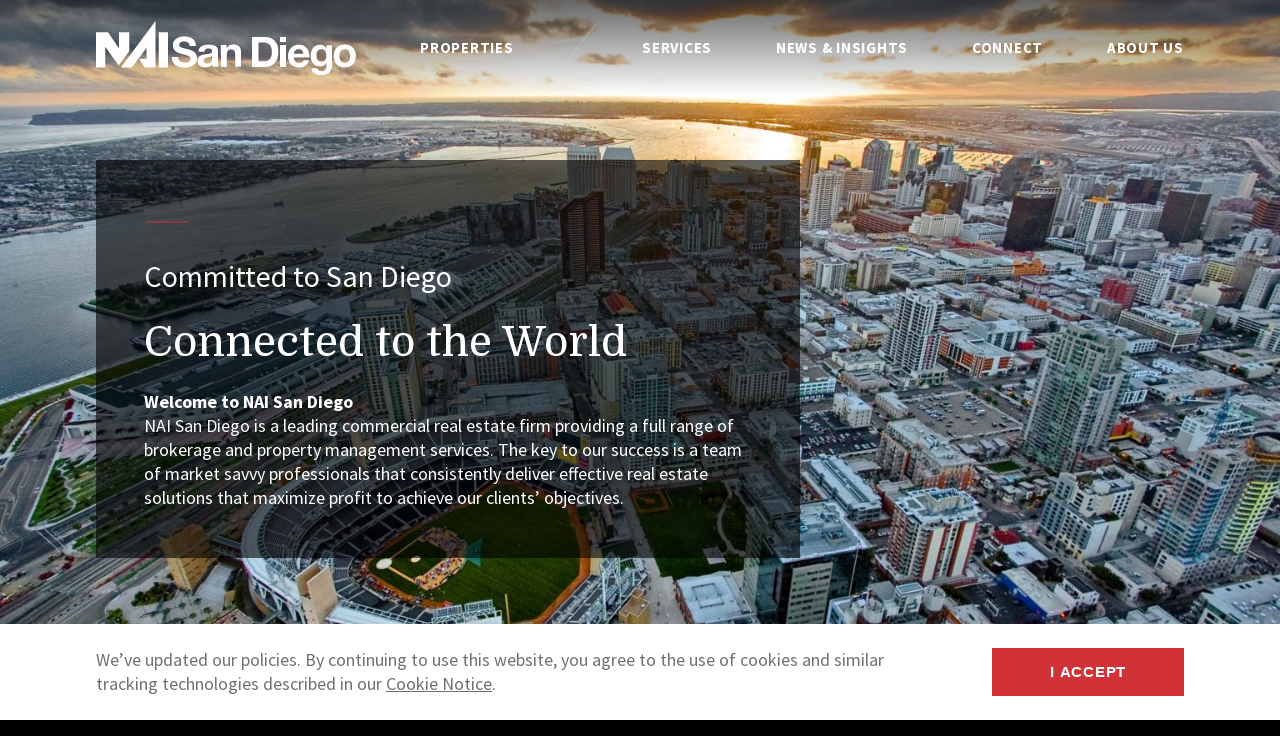

--- FILE ---
content_type: text/html; charset=UTF-8
request_url: https://www.naisandiego.com/
body_size: 6428
content:
<!doctype html>
<html lang="en-US">
<head>

	<meta charset="UTF-8">
	<meta name="viewport" content="width=device-width, initial-scale=1, shrink-to-fit=no">

	<meta name='robots' content='index, follow, max-image-preview:large, max-snippet:-1, max-video-preview:-1' />
	<style>img:is([sizes="auto" i], [sizes^="auto," i]) { contain-intrinsic-size: 3000px 1500px }</style>
	
	<!-- This site is optimized with the Yoast SEO plugin v26.7 - https://yoast.com/wordpress/plugins/seo/ -->
	<title>NAI San Diego | Commercial Real Estate | San Diego CA</title>
	<meta name="description" content="NAI San Diego - Orlando, Florida - Commercial Real Estate Services" />
	<link rel="canonical" href="https://www.naisandiego.com/" />
	<meta property="og:locale" content="en_US" />
	<meta property="og:type" content="website" />
	<meta property="og:title" content="NAI San Diego | Commercial Real Estate | San Diego CA" />
	<meta property="og:description" content="NAI San Diego - Orlando, Florida - Commercial Real Estate Services" />
	<meta property="og:url" content="https://www.naisandiego.com/" />
	<meta property="og:site_name" content="NAI San Diego | Commercial Real Estate | San Diego CA" />
	<meta property="article:publisher" content="http://www.facebook.com/NAICapital" />
	<meta property="article:modified_time" content="2025-09-02T20:49:51+00:00" />
	<meta name="twitter:card" content="summary_large_image" />
	<meta name="twitter:site" content="@NAICapital" />
	<script type="application/ld+json" class="yoast-schema-graph">{"@context":"https://schema.org","@graph":[{"@type":"WebPage","@id":"https://www.naisandiego.com/","url":"https://www.naisandiego.com/","name":"NAI San Diego | Commercial Real Estate | San Diego CA","isPartOf":{"@id":"https://www.naisandiego.com/#website"},"datePublished":"2020-02-25T01:10:57+00:00","dateModified":"2025-09-02T20:49:51+00:00","description":"NAI San Diego - Orlando, Florida - Commercial Real Estate Services","breadcrumb":{"@id":"https://www.naisandiego.com/#breadcrumb"},"inLanguage":"en-US","potentialAction":[{"@type":"ReadAction","target":["https://www.naisandiego.com/"]}]},{"@type":"BreadcrumbList","@id":"https://www.naisandiego.com/#breadcrumb","itemListElement":[{"@type":"ListItem","position":1,"name":"Home"}]},{"@type":"WebSite","@id":"https://www.naisandiego.com/#website","url":"https://www.naisandiego.com/","name":"NAI San Diego | Commercial Real Estate | San Diego CA","description":"","potentialAction":[{"@type":"SearchAction","target":{"@type":"EntryPoint","urlTemplate":"https://www.naisandiego.com/?s={search_term_string}"},"query-input":{"@type":"PropertyValueSpecification","valueRequired":true,"valueName":"search_term_string"}}],"inLanguage":"en-US"}]}</script>
	<!-- / Yoast SEO plugin. -->


<link rel='dns-prefetch' href='//cdnjs.cloudflare.com' />
<link rel='dns-prefetch' href='//www.googletagmanager.com' />
<link rel='dns-prefetch' href='//fonts.googleapis.com' />
<link rel='stylesheet' id='wp-block-library-css' href='https://www.naisandiego.com/wp-includes/css/dist/block-library/style.min.css?ver=6.8.3' media='all' />
<style id='classic-theme-styles-inline-css'>
/*! This file is auto-generated */
.wp-block-button__link{color:#fff;background-color:#32373c;border-radius:9999px;box-shadow:none;text-decoration:none;padding:calc(.667em + 2px) calc(1.333em + 2px);font-size:1.125em}.wp-block-file__button{background:#32373c;color:#fff;text-decoration:none}
</style>
<style id='global-styles-inline-css'>
:root{--wp--preset--aspect-ratio--square: 1;--wp--preset--aspect-ratio--4-3: 4/3;--wp--preset--aspect-ratio--3-4: 3/4;--wp--preset--aspect-ratio--3-2: 3/2;--wp--preset--aspect-ratio--2-3: 2/3;--wp--preset--aspect-ratio--16-9: 16/9;--wp--preset--aspect-ratio--9-16: 9/16;--wp--preset--color--black: #000000;--wp--preset--color--cyan-bluish-gray: #abb8c3;--wp--preset--color--white: #ffffff;--wp--preset--color--pale-pink: #f78da7;--wp--preset--color--vivid-red: #cf2e2e;--wp--preset--color--luminous-vivid-orange: #ff6900;--wp--preset--color--luminous-vivid-amber: #fcb900;--wp--preset--color--light-green-cyan: #7bdcb5;--wp--preset--color--vivid-green-cyan: #00d084;--wp--preset--color--pale-cyan-blue: #8ed1fc;--wp--preset--color--vivid-cyan-blue: #0693e3;--wp--preset--color--vivid-purple: #9b51e0;--wp--preset--gradient--vivid-cyan-blue-to-vivid-purple: linear-gradient(135deg,rgba(6,147,227,1) 0%,rgb(155,81,224) 100%);--wp--preset--gradient--light-green-cyan-to-vivid-green-cyan: linear-gradient(135deg,rgb(122,220,180) 0%,rgb(0,208,130) 100%);--wp--preset--gradient--luminous-vivid-amber-to-luminous-vivid-orange: linear-gradient(135deg,rgba(252,185,0,1) 0%,rgba(255,105,0,1) 100%);--wp--preset--gradient--luminous-vivid-orange-to-vivid-red: linear-gradient(135deg,rgba(255,105,0,1) 0%,rgb(207,46,46) 100%);--wp--preset--gradient--very-light-gray-to-cyan-bluish-gray: linear-gradient(135deg,rgb(238,238,238) 0%,rgb(169,184,195) 100%);--wp--preset--gradient--cool-to-warm-spectrum: linear-gradient(135deg,rgb(74,234,220) 0%,rgb(151,120,209) 20%,rgb(207,42,186) 40%,rgb(238,44,130) 60%,rgb(251,105,98) 80%,rgb(254,248,76) 100%);--wp--preset--gradient--blush-light-purple: linear-gradient(135deg,rgb(255,206,236) 0%,rgb(152,150,240) 100%);--wp--preset--gradient--blush-bordeaux: linear-gradient(135deg,rgb(254,205,165) 0%,rgb(254,45,45) 50%,rgb(107,0,62) 100%);--wp--preset--gradient--luminous-dusk: linear-gradient(135deg,rgb(255,203,112) 0%,rgb(199,81,192) 50%,rgb(65,88,208) 100%);--wp--preset--gradient--pale-ocean: linear-gradient(135deg,rgb(255,245,203) 0%,rgb(182,227,212) 50%,rgb(51,167,181) 100%);--wp--preset--gradient--electric-grass: linear-gradient(135deg,rgb(202,248,128) 0%,rgb(113,206,126) 100%);--wp--preset--gradient--midnight: linear-gradient(135deg,rgb(2,3,129) 0%,rgb(40,116,252) 100%);--wp--preset--font-size--small: 13px;--wp--preset--font-size--medium: 20px;--wp--preset--font-size--large: 36px;--wp--preset--font-size--x-large: 42px;--wp--preset--spacing--20: 0.44rem;--wp--preset--spacing--30: 0.67rem;--wp--preset--spacing--40: 1rem;--wp--preset--spacing--50: 1.5rem;--wp--preset--spacing--60: 2.25rem;--wp--preset--spacing--70: 3.38rem;--wp--preset--spacing--80: 5.06rem;--wp--preset--shadow--natural: 6px 6px 9px rgba(0, 0, 0, 0.2);--wp--preset--shadow--deep: 12px 12px 50px rgba(0, 0, 0, 0.4);--wp--preset--shadow--sharp: 6px 6px 0px rgba(0, 0, 0, 0.2);--wp--preset--shadow--outlined: 6px 6px 0px -3px rgba(255, 255, 255, 1), 6px 6px rgba(0, 0, 0, 1);--wp--preset--shadow--crisp: 6px 6px 0px rgba(0, 0, 0, 1);}:where(.is-layout-flex){gap: 0.5em;}:where(.is-layout-grid){gap: 0.5em;}body .is-layout-flex{display: flex;}.is-layout-flex{flex-wrap: wrap;align-items: center;}.is-layout-flex > :is(*, div){margin: 0;}body .is-layout-grid{display: grid;}.is-layout-grid > :is(*, div){margin: 0;}:where(.wp-block-columns.is-layout-flex){gap: 2em;}:where(.wp-block-columns.is-layout-grid){gap: 2em;}:where(.wp-block-post-template.is-layout-flex){gap: 1.25em;}:where(.wp-block-post-template.is-layout-grid){gap: 1.25em;}.has-black-color{color: var(--wp--preset--color--black) !important;}.has-cyan-bluish-gray-color{color: var(--wp--preset--color--cyan-bluish-gray) !important;}.has-white-color{color: var(--wp--preset--color--white) !important;}.has-pale-pink-color{color: var(--wp--preset--color--pale-pink) !important;}.has-vivid-red-color{color: var(--wp--preset--color--vivid-red) !important;}.has-luminous-vivid-orange-color{color: var(--wp--preset--color--luminous-vivid-orange) !important;}.has-luminous-vivid-amber-color{color: var(--wp--preset--color--luminous-vivid-amber) !important;}.has-light-green-cyan-color{color: var(--wp--preset--color--light-green-cyan) !important;}.has-vivid-green-cyan-color{color: var(--wp--preset--color--vivid-green-cyan) !important;}.has-pale-cyan-blue-color{color: var(--wp--preset--color--pale-cyan-blue) !important;}.has-vivid-cyan-blue-color{color: var(--wp--preset--color--vivid-cyan-blue) !important;}.has-vivid-purple-color{color: var(--wp--preset--color--vivid-purple) !important;}.has-black-background-color{background-color: var(--wp--preset--color--black) !important;}.has-cyan-bluish-gray-background-color{background-color: var(--wp--preset--color--cyan-bluish-gray) !important;}.has-white-background-color{background-color: var(--wp--preset--color--white) !important;}.has-pale-pink-background-color{background-color: var(--wp--preset--color--pale-pink) !important;}.has-vivid-red-background-color{background-color: var(--wp--preset--color--vivid-red) !important;}.has-luminous-vivid-orange-background-color{background-color: var(--wp--preset--color--luminous-vivid-orange) !important;}.has-luminous-vivid-amber-background-color{background-color: var(--wp--preset--color--luminous-vivid-amber) !important;}.has-light-green-cyan-background-color{background-color: var(--wp--preset--color--light-green-cyan) !important;}.has-vivid-green-cyan-background-color{background-color: var(--wp--preset--color--vivid-green-cyan) !important;}.has-pale-cyan-blue-background-color{background-color: var(--wp--preset--color--pale-cyan-blue) !important;}.has-vivid-cyan-blue-background-color{background-color: var(--wp--preset--color--vivid-cyan-blue) !important;}.has-vivid-purple-background-color{background-color: var(--wp--preset--color--vivid-purple) !important;}.has-black-border-color{border-color: var(--wp--preset--color--black) !important;}.has-cyan-bluish-gray-border-color{border-color: var(--wp--preset--color--cyan-bluish-gray) !important;}.has-white-border-color{border-color: var(--wp--preset--color--white) !important;}.has-pale-pink-border-color{border-color: var(--wp--preset--color--pale-pink) !important;}.has-vivid-red-border-color{border-color: var(--wp--preset--color--vivid-red) !important;}.has-luminous-vivid-orange-border-color{border-color: var(--wp--preset--color--luminous-vivid-orange) !important;}.has-luminous-vivid-amber-border-color{border-color: var(--wp--preset--color--luminous-vivid-amber) !important;}.has-light-green-cyan-border-color{border-color: var(--wp--preset--color--light-green-cyan) !important;}.has-vivid-green-cyan-border-color{border-color: var(--wp--preset--color--vivid-green-cyan) !important;}.has-pale-cyan-blue-border-color{border-color: var(--wp--preset--color--pale-cyan-blue) !important;}.has-vivid-cyan-blue-border-color{border-color: var(--wp--preset--color--vivid-cyan-blue) !important;}.has-vivid-purple-border-color{border-color: var(--wp--preset--color--vivid-purple) !important;}.has-vivid-cyan-blue-to-vivid-purple-gradient-background{background: var(--wp--preset--gradient--vivid-cyan-blue-to-vivid-purple) !important;}.has-light-green-cyan-to-vivid-green-cyan-gradient-background{background: var(--wp--preset--gradient--light-green-cyan-to-vivid-green-cyan) !important;}.has-luminous-vivid-amber-to-luminous-vivid-orange-gradient-background{background: var(--wp--preset--gradient--luminous-vivid-amber-to-luminous-vivid-orange) !important;}.has-luminous-vivid-orange-to-vivid-red-gradient-background{background: var(--wp--preset--gradient--luminous-vivid-orange-to-vivid-red) !important;}.has-very-light-gray-to-cyan-bluish-gray-gradient-background{background: var(--wp--preset--gradient--very-light-gray-to-cyan-bluish-gray) !important;}.has-cool-to-warm-spectrum-gradient-background{background: var(--wp--preset--gradient--cool-to-warm-spectrum) !important;}.has-blush-light-purple-gradient-background{background: var(--wp--preset--gradient--blush-light-purple) !important;}.has-blush-bordeaux-gradient-background{background: var(--wp--preset--gradient--blush-bordeaux) !important;}.has-luminous-dusk-gradient-background{background: var(--wp--preset--gradient--luminous-dusk) !important;}.has-pale-ocean-gradient-background{background: var(--wp--preset--gradient--pale-ocean) !important;}.has-electric-grass-gradient-background{background: var(--wp--preset--gradient--electric-grass) !important;}.has-midnight-gradient-background{background: var(--wp--preset--gradient--midnight) !important;}.has-small-font-size{font-size: var(--wp--preset--font-size--small) !important;}.has-medium-font-size{font-size: var(--wp--preset--font-size--medium) !important;}.has-large-font-size{font-size: var(--wp--preset--font-size--large) !important;}.has-x-large-font-size{font-size: var(--wp--preset--font-size--x-large) !important;}
:where(.wp-block-post-template.is-layout-flex){gap: 1.25em;}:where(.wp-block-post-template.is-layout-grid){gap: 1.25em;}
:where(.wp-block-columns.is-layout-flex){gap: 2em;}:where(.wp-block-columns.is-layout-grid){gap: 2em;}
:root :where(.wp-block-pullquote){font-size: 1.5em;line-height: 1.6;}
</style>
<link rel='stylesheet' id='nai-fonts-css' href='https://fonts.googleapis.com/css?family=Domine%7CSource+Sans+Pro%3A400%2C400i%2C700%2C700i&#038;display=swap&#038;ver=1.0.0' media='all' />
<link rel='stylesheet' id='nai-styles-css' href='https://www.naisandiego.com/wp-content/themes/nai/dist/css/styles.min.css?ver=1731703618' media='all' />
<link rel='stylesheet' id='flickity-css-css' href='https://cdnjs.cloudflare.com/ajax/libs/flickity/2.2.1/flickity.min.css?ver=2.2.1' media='all' />
<script src="https://cdnjs.cloudflare.com/ajax/libs/font-awesome/6.1.1/js/all.min.js?ver=6.1.1" id="fontawesome-js"></script>
<script src="https://cdnjs.cloudflare.com/ajax/libs/font-awesome/6.4.2/js/all.min.js?ver=6.4.2" id="fontawesome64-js"></script>
<script src="https://cdnjs.cloudflare.com/ajax/libs/jquery/3.5.0/jquery.min.js?ver=3.5.0" id="jquery-js"></script>

<!-- Google tag (gtag.js) snippet added by Site Kit -->
<!-- Google Analytics snippet added by Site Kit -->
<script src="https://www.googletagmanager.com/gtag/js?id=GT-PBKLF86" id="google_gtagjs-js" async></script>
<script id="google_gtagjs-js-after">
window.dataLayer = window.dataLayer || [];function gtag(){dataLayer.push(arguments);}
gtag("set","linker",{"domains":["www.naisandiego.com"]});
gtag("js", new Date());
gtag("set", "developer_id.dZTNiMT", true);
gtag("config", "GT-PBKLF86");
</script>
<link rel="https://api.w.org/" href="https://www.naisandiego.com/wp-json/" /><link rel="alternate" title="JSON" type="application/json" href="https://www.naisandiego.com/wp-json/wp/v2/pages/2" /><link rel="alternate" title="oEmbed (JSON)" type="application/json+oembed" href="https://www.naisandiego.com/wp-json/oembed/1.0/embed?url=https%3A%2F%2Fwww.naisandiego.com%2F" />
<link rel="alternate" title="oEmbed (XML)" type="text/xml+oembed" href="https://www.naisandiego.com/wp-json/oembed/1.0/embed?url=https%3A%2F%2Fwww.naisandiego.com%2F&#038;format=xml" />
<meta name="generator" content="Site Kit by Google 1.170.0" />
<!-- Google Tag Manager snippet added by Site Kit -->
<script>
			( function( w, d, s, l, i ) {
				w[l] = w[l] || [];
				w[l].push( {'gtm.start': new Date().getTime(), event: 'gtm.js'} );
				var f = d.getElementsByTagName( s )[0],
					j = d.createElement( s ), dl = l != 'dataLayer' ? '&l=' + l : '';
				j.async = true;
				j.src = 'https://www.googletagmanager.com/gtm.js?id=' + i + dl;
				f.parentNode.insertBefore( j, f );
			} )( window, document, 'script', 'dataLayer', 'GTM-PJ9ZWBFW' );
			
</script>

<!-- End Google Tag Manager snippet added by Site Kit -->
		<style id="wp-custom-css">
			/*.header__logo img {width:100%}*/
@media (min-width: 1280px){
.header__menu .level-2 {
     background-color: rgba(0, 0, 0, 0.93);
}
	}
.header.is-scrolling, .header:hover {
    background-color: rgba(0, 0, 0, 0.93);
}

.header__menu .level-3 {padding-left:13px;}

@media (min-width: 1280px){
.header__menu .level-2 {
   min-width: 23rem;
	}
	}
@media (min-width: 1280px){
.header__menu .level-3 {
    font-weight:100;
}
	}		</style>
		
</head>
<body class="page">
	
	<header class="header" itemscope itemtype="http://schema.org/WPHeader">

		<div class="header__logo">
			<a rel="home" href="https://www.naisandiego.com">
				<img src="https://www.naisandiego.com/wp-content/uploads/sites/59/naiSanDiego-3.svg" alt="NAI San Diego | Commercial Real Estate | San Diego CA">
			</a>
		</div>

		
			<button class="header__control">
				<img src="https://www.naisandiego.com/wp-content/themes/nai/img/icon-menu.svg" alt="Toggle Menu">
			</button>

			<nav class="header__nav" aria-label="Site" itemscope itemtype="http://schema.org/SiteNavigationElement">
				<ul class="header__menu">

					<li><a href="https://www.naisandiego.com/properties/">Properties</a></li>
					<li role="presentation"></li><li><a>Services</a><ul class="level-2"><li><a href="https://www.naisandiego.com/services/">Overview</a></li><li><a href="https://www.naisandiego.com/services/brokerage-services/">Brokerage Services</a><ul class="level-3"><li><a href="https://www.naisandiego.com/services/brokerage-services/office/">Office</a></li><li><a href="https://www.naisandiego.com/services/brokerage-services/industrial/">Industrial</a></li><li><a href="https://www.naisandiego.com/services/brokerage-services/retail/">Retail</a></li><li><a href="https://www.naisandiego.com/services/brokerage-services/investment/">Investment</a></li><li><a href="https://www.naisandiego.com/services/brokerage-services/multi-family/">Multi-Family</a></li><li><a href="https://www.naisandiego.com/services/brokerage-services/vacant-land/">Vacant Land</a></li><li><a href="https://www.naisandiego.com/services/brokerage-services/tenant-represenation/">Tenant Representation</a></li><li><a href="https://www.naisandiego.com/services/brokerage-services/corporate-services/">Corporate Services</a></li></ul></li><li><a href="https://www.naisandiego.com/services/property-management/">Property Management</a></li><li><a href="https://www.naisandiego.com/services/consulting/">Consulting</a></li></ul></li><li><a href="https://www.naisandiego.com/news/">News &#038; Insights</a></li><li><a>Connect</a><ul class="level-2"><li><a href="/members/team/nai-san-diego#teamSection">Find People</a></li><li><a href="https://www.naisandiego.com/contact-us/">Contact</a></li><li><a href="https://www.naisandiego.com/nai-careers/">NAI Careers</a></li></ul></li><li><a href="https://www.naisandiego.com/about-us/">About Us</a></li>
					
				</ul>

			</nav>

		
	</header>

	<main>

			
				
		<section class="section section--bg2 section--intro">

							<div class="section__bg">

					
						<img alt=""
						src="https://www.naisandiego.com/wp-content/uploads/sites/59/Downtown-1-1-1920x1280.jpg"
						srcset="https://www.naisandiego.com/wp-content/uploads/sites/59/Downtown-1-1-1920x1280.jpg 1920w, https://www.naisandiego.com/wp-content/uploads/sites/59/Downtown-1-1-1024x683.jpg 1024w, https://www.naisandiego.com/wp-content/uploads/sites/59/Downtown-1-1-480x320.jpg 480w, https://www.naisandiego.com/wp-content/uploads/sites/59/Downtown-1-1-768x512.jpg 768w, https://www.naisandiego.com/wp-content/uploads/sites/59/Downtown-1-1-1536x1024.jpg 1536w"
						sizes="100vw">

					
				</div>
			
							<div class="section__content">
					<div class="grid">
						
<div class="grid__cell u-l-2of3">
			<div class="card-mask">
			<p><img decoding="async" class="alignnone size-full wp-image-154" src="/wp-content/uploads/sites/59/icon-line.svg" alt="" width="48" height="24"></p>
<h2>Committed to San Diego</h2>
<h1>Connected to the World</h1>
<p><strong>Welcome to NAI San Diego</strong><br />
NAI San Diego is a leading commercial real estate firm providing a full range of brokerage and property management services. The key to our success is a team of market savvy professionals that consistently deliver effective real estate solutions that maximize profit to achieve our clients’ objectives.</p>
		</div>
	</div>					</div>
				</div>
			
		</section>

	
		<section class="section section--bg0">

			
							<div class="section__content">
					<div class="grid">
						
<div class="grid__cell">
			<h2 style="text-align: center"><strong>News &amp; Insights</strong></h2>
<p style="text-align: center">The latest industry news, market research, and thought leadership from NAI San Diego.</p>
	</div>
	<div class="grid__cell u-wide">

		<div class="carousel adjCarousel">
			<div class="carousel__content">
									<div class="carousel__item u-s-1of2 u-xl-1of3">

						<a class="card-split" href="https://www.naisandiego.com/1181-2/">
															<img class="card-split__img" alt=""
								src="https://www.naisandiego.com/wp-content/uploads/sites/59/Untitled-design-3-1024x1024.png"
								srcset="https://www.naisandiego.com/wp-content/uploads/sites/59/Untitled-design-3-1024x1024.png 1024w, https://www.naisandiego.com/wp-content/uploads/sites/59/Untitled-design-3-1920x1920.png 1920w, https://www.naisandiego.com/wp-content/uploads/sites/59/Untitled-design-3-480x480.png 480w, https://www.naisandiego.com/wp-content/uploads/sites/59/Untitled-design-3-768x768.png 768w, https://www.naisandiego.com/wp-content/uploads/sites/59/Untitled-design-3-1536x1536.png 1536w"
								sizes="(min-width: 1024px) 33vw, (min-width: 768px) 50vw, 100vw">
														<div class="card-split__caption">
								<div class="card-split__meta">
																			Market Reports																	</div>
								<div class="card-split__title">2025 Market Report</div>
								<div class="card-split__descr"><p>San Diego May-June 2025 Presentation</p>
</div>
								<div class="card-split__cta">Learn More</div>
							</div>
						</a>

					</div>
							</div>
			<div class="pagination">

	<button class="pagination__prev">
		<svg xmlns="http://www.w3.org/2000/svg" viewBox="0 0 48 48" width="48" height="48">
			<title>Previous</title>
			<circle cx="24" cy="24" r="21.33" fill="none" stroke="currentColor" stroke-miterlimit="10" stroke-width="1" vector-effect="non-scaling-stroke"/>
			<polygon points="25.78 20 20.44 24 25.78 28 25.78 20" fill="none" stroke="currentColor" stroke-miterlimit="10" stroke-width="1" vector-effect="non-scaling-stroke"/>
		</svg>
	</button>

	<button class="pagination__next">
		<svg xmlns="http://www.w3.org/2000/svg" viewBox="0 0 48 48" width="48" height="48">
			<title>Next</title>
			<circle cx="24" cy="24" r="21.33" fill="none" stroke="currentColor" stroke-miterlimit="10" stroke-width="1" vector-effect="non-scaling-stroke"/>
			<polygon points="22.22 20 27.56 24 22.22 28 22.22 20" fill="none" stroke="currentColor" stroke-miterlimit="10" stroke-width="1" vector-effect="non-scaling-stroke"/>
		</svg>
	</button>

	<div class="pagination__page">
		<span class="pagination__curr"></span> ⁄ <span class="pagination__total"></span>
	</div>

</div>		</div>

	</div>

					</div>
				</div>
			
		</section>

	
			
	</main>
		<footer class="footer" itemscope itemtype="http://schema.org/WPFooter">

					<ul class="footer__legal"><li>&copy; 2026 NAI San Diego | Commercial Real Estate | San Diego CA</li><li><a target="_blank" href="https://api.naiglobal.com/api/Resource/GetPolicyDocument/?PolicyDocumentType=1">Terms & Privacy</a></li><li><a target="_blank" href="https://www.naiglobal.com">NAI Global</a></li></ul>		
					<ul class="footer__social"><li><a title="Facebook" target="_blank" href="http://www.facebook.com/naisandiego"><i class="fab fa-facebook fa-lg"></i></a></li><li><a title="Twitter" target="_blank" href="http://www.twitter.com/NAISanDiego"><i class="fab fa-twitter fa-lg"></i></a></li><li><a title="LinkedIn" target="_blank" href="http://www.linkedin.com/company/naisandiego"><i class="fab fa-linkedin fa-lg"></i></a></li><li><a href="https://blog.naicapital.com/"><i class="fas fa-rss-square"></i></a></li></ul>		
					<hr>
			<ul class="footer__sitemap"><li><a>Search</a><ul class="level-2"><li><a href="https://www.naisandiego.com/properties/">Properties</a></li><li><a href="/members/team/nai-san-diego#teamSection">Find People</a></li></ul></li><li><a>Services</a><ul class="level-2"><li><a href="https://www.naisandiego.com/services/">Overview</a></li><li><a href="https://www.naisandiego.com/services/brokerage-services/">Brokerage Services</a></li><li><a href="https://www.naisandiego.com/services/property-management/">Property Management</a></li><li><a href="https://www.naisandiego.com/services/consulting/">Consulting</a></li></ul></li><li><a href="https://www.naisandiego.com/news/">News &#038; Insights</a></li><li><a>Connect</a><ul class="level-2"><li><a href="https://www.naisandiego.com/contact-us/">Contact</a></li><li><a href="https://naiglobal.workvivo.us/">Log In</a></li><li><a href="https://www.naisandiego.com/nai-careers/">NAI Careers</a></li></ul></li><li><a>About</a><ul class="level-2"><li><a href="https://www.naisandiego.com/about-us/">About Us</a></li></ul></li></ul>		
	</footer>

			<div class="notification" style="display: none">
			<div class="grid grid--middle">
				<div class="grid__cell u-s-fill">
					<p>We&#8217;ve updated our policies. By continuing to use this website, you agree to the use of cookies and similar tracking technologies described in our <a href="https://api.naiglobal.com/api/Resource/GetPolicyDocument/?PolicyDocumentType=3" target="_blank" rel="noopener">Cookie Notice</a>.</p>
				</div>
				<div class="grid__cell u-s-fit">
					<button class="notification__control button button--fill">I Accept</button>
				</div>
			</div>
		</div>
	
	<script type="speculationrules">
{"prefetch":[{"source":"document","where":{"and":[{"href_matches":"\/*"},{"not":{"href_matches":["\/wp-*.php","\/wp-admin\/*","\/wp-content\/uploads\/sites\/59\/*","\/wp-content\/*","\/wp-content\/plugins\/*","\/wp-content\/themes\/nai\/*","\/*\\?(.+)"]}},{"not":{"selector_matches":"a[rel~=\"nofollow\"]"}},{"not":{"selector_matches":".no-prefetch, .no-prefetch a"}}]},"eagerness":"conservative"}]}
</script>
		<!-- Google Tag Manager (noscript) snippet added by Site Kit -->
		<noscript>
			<iframe src="https://www.googletagmanager.com/ns.html?id=GTM-PJ9ZWBFW" height="0" width="0" style="display:none;visibility:hidden"></iframe>
		</noscript>
		<!-- End Google Tag Manager (noscript) snippet added by Site Kit -->
		<script src="https://cdnjs.cloudflare.com/ajax/libs/flickity/2.2.1/flickity.pkgd.min.js?ver=2.2.1" id="flickity-js"></script>
<script src="https://cdnjs.cloudflare.com/ajax/libs/gsap/3.2.5/gsap.min.js?ver=3.2.5" id="gsap-js"></script>
<script src="https://cdnjs.cloudflare.com/ajax/libs/ScrollMagic/2.0.7/ScrollMagic.min.js?ver=2.0.7" id="scrollmagic-js"></script>
<script src="https://cdnjs.cloudflare.com/ajax/libs/ScrollMagic/2.0.7/plugins/animation.gsap.min.js?ver=2.0.7" id="scrollmagic-gsap-js"></script>
<script src="https://www.naisandiego.com/wp-content/themes/nai/dist/js/scripts.min.js?ver=1605573538" id="nai-scripts-js"></script>

</body>
</html>


--- FILE ---
content_type: text/css
request_url: https://www.naisandiego.com/wp-content/themes/nai/dist/css/styles.min.css?ver=1731703618
body_size: 5189
content:
*,*:before,*:after{box-sizing:border-box}html{min-height:100%;scroll-behavior:smooth;-ms-text-size-adjust:100%;-webkit-text-size-adjust:100%;font-size:12px}body{min-height:100%;font-family:"Source Sans Pro",sans-serif;font-size:1.25rem;line-height:1.75rem;color:#6d7276}@media(min-width: 768px){body{font-size:1.5rem;line-height:2rem}}h1{margin:2rem 0;font-family:"Domine",serif;font-size:3.5rem;line-height:4rem;font-weight:normal}@media(min-width: 768px)and (min-height: 768px){h1{font-size:5.5rem;line-height:6rem}}@media(min-width: 1920px)and (min-height: 1024px){h1{font-size:7.5rem;line-height:8rem}}h2,.h2{margin:2rem 0;font-family:"Source Sans Pro",sans-serif;font-size:2.5rem;line-height:3rem;font-weight:normal}@media(min-width: 768px)and (min-height: 768px){h2,.h2{font-size:3.5rem;line-height:4rem}}@media(min-width: 1920px)and (min-height: 1024px){h2,.h2{font-size:5.5rem;line-height:6rem}}h3,.quote__content,.card-split__title,.h3{margin:2rem 0;font-family:"Domine",serif;font-size:1.5rem;line-height:2rem;font-weight:normal;color:#d03238}@media(min-width: 1920px){h3,.quote__content,.card-split__title,.h3{font-size:2.5rem;line-height:3rem}}.section--bg2 h3,.section--bg2 .quote__content,.section--bg2 .card-split__title,.section--bg3 h3,.section--bg3 .quote__content,.section--bg3 .card-split__title,.section--bg2 .h3,.section--bg3 .h3{color:inherit}h3 a,.quote__content a,.card-split__title a,.h3 a{text-decoration:none;transition:color .25s}h3 a:hover,.quote__content a:hover,.card-split__title a:hover,.h3 a:hover{color:#6d7276}h4,h5,h6,.h4{font-family:"Source Sans Pro",sans-serif;font-size:inherit;line-height:inherit;font-weight:bold;color:#d03238;text-decoration:none}.section--bg2 h4,.section--bg3 h4,.section--bg2 h5,.section--bg3 h5,.section--bg2 h6,.section--bg3 h6,.section--bg2 .h4,.section--bg3 .h4{color:inherit}p{margin:2rem 0}ul,ol{margin:2rem 0;padding:0 0 0 2rem}hr{border-width:1px 0 0 0;border-color:currentColor;border-style:solid;margin:0;opacity:.2}img{max-width:100%;height:auto;border-style:none;vertical-align:middle}small{display:inline-block;font-size:1rem;line-height:1.5}sub,sup{font-size:.5em;line-height:0}a{color:inherit}.js-acc__tab{cursor:pointer}.js-acc__panel{height:0;overflow:hidden}.accordion__tab{display:-ms-flexbox;display:flex;-ms-flex-align:center;align-items:center;margin:0}.accordion__tab:not(:first-child){margin-top:2rem}.accordion__tab:before{content:"+";-ms-flex:0 0 auto;flex:0 0 auto;display:block;width:2rem;line-height:1rem;margin-right:2rem;text-align:center}.accordion__tab.is-active:before{content:"−"}.accordion__panel{padding-left:4rem}.accordion__panel:before{content:"";display:block;height:2rem}.accordion__panel>:first-child{margin-top:0}.accordion__panel>:last-child{margin-bottom:0}.button,.button-group a,.button-group button{display:inline-block;vertical-align:middle;margin:0;padding:0;border:0;border-radius:0;background:none;color:inherit;text-decoration:none;text-align:center;transition:color .25s,background-color .25s;cursor:pointer;font-size:1rem;line-height:2rem;font-weight:700;letter-spacing:.05em;text-transform:uppercase}@media(min-width: 768px){.button,.button-group a,.button-group button{font-size:1.25rem}}.button--fill,.gform_wrapper input[type=submit],.button-group a,.button-group button{min-width:16rem;padding:1rem 2rem;background:#d03238;color:#fff}.button--fill:hover,.gform_wrapper input[type=submit]:hover,.button-group a:hover,.button-group button:hover{background-color:transparent;color:#d03238;outline:1px solid #d03238}.button--icon{width:4rem;height:4rem}.button--icon:hover{color:#d03238}.button__hr{display:inline-block;vertical-align:middle;width:1px;height:2rem;margin:0 2rem;background-color:currentColor;opacity:.2}@supports(display: grid){.button-group{display:grid;grid-template-columns:repeat(auto-fill, minmax(18rem, 1fr));grid-gap:2rem}}.button-group a,.button-group button{display:-ms-flexbox;display:flex;-ms-flex-pack:center;justify-content:center;-ms-flex-align:center;align-items:center}.button-group a:before,.button-group button:before{content:"";display:block;height:100%}.card-bio{width:100%;height:auto;min-height:100%;-o-object-fit:cover;object-fit:cover;-o-object-position:50% 0%;object-position:50% 0%}.card-cover{text-decoration:none;display:block;position:relative;color:#fff;box-shadow:calc(5vw / 4) calc(5vw / 4) calc(5vw / 4) rgba(0,0,0,.1)}.card-cover__img{position:absolute;z-index:1;top:0;left:0;width:100%;height:100%;-o-object-fit:cover;object-fit:cover}.card-cover__caption{position:relative;z-index:2;min-height:36rem;padding:2rem;display:-ms-flexbox;display:flex;-ms-flex-direction:column;flex-direction:column;-ms-flex-pack:end;justify-content:flex-end;background-image:linear-gradient(180deg, rgba(0, 0, 0, 0), rgba(0, 0, 0, 0.75) 50%);background-size:100% 200%;background-position:top left;transition:background-position .5s}@media(min-width: 1024px){.card-cover__caption{padding:4rem}}@media(min-width: 1280px){.card-cover__caption{min-height:48rem}}.card-cover:hover .card-cover__caption{background-position:bottom left}.card-cover__meta{display:-ms-flexbox;display:flex;-ms-flex-align:center;align-items:center;margin-bottom:2rem;font-size:1rem;line-height:2rem;font-weight:700;letter-spacing:.05em;text-transform:uppercase}@media(min-width: 768px){.card-cover__meta{font-size:1.25rem}}.card-cover__meta:before{content:"";-ms-flex:0 0 auto;flex:0 0 auto;display:block;width:4rem;height:2rem;background-image:url(../../img/icon-line.svg);background-size:contain;background-repeat:no-repeat;margin-right:2rem}.card-cover__title{margin:0;color:inherit}.card-cover__sub{margin-top:2rem}.card-cover__descr{-ms-flex:0 0 0;flex:0 0 0;overflow:hidden;opacity:0;transition:-ms-flex .5s,opacity .5s;transition:flex .5s,opacity .5s}.card-cover:hover .card-cover__descr{-ms-flex:1 0 0;flex:1 0 0;opacity:1}.card-cover__cta{-ms-flex:0 0 0;flex:0 0 0;overflow:hidden;opacity:0;transition:-ms-flex .5s,opacity .5s;transition:flex .5s,opacity .5s;display:-ms-flexbox;display:flex;-ms-flex-align:center;align-items:center;font-size:1rem;line-height:2rem;font-weight:700;letter-spacing:.05em;text-transform:uppercase}@media(min-width: 768px){.card-cover__cta{font-size:1.25rem}}.card-cover__cta:before{content:"";-ms-flex:0 0 auto;flex:0 0 auto;display:block;width:4rem;height:4rem;background-image:url(../../img/icon-arrow.svg);background-size:contain;background-repeat:no-repeat;margin-right:2rem}.card-cover:hover .card-cover__cta{-ms-flex:0 0 4rem;flex:0 0 4rem;opacity:1}.card-half{position:relative;display:block;text-decoration:none;background-image:linear-gradient(-37deg, #e2e3e4, #f8f8f8);box-shadow:calc(5vw / 4) calc(5vw / 4) calc(5vw / 4) rgba(0,0,0,.1)}.card-half__img{position:absolute;z-index:1;top:0;left:0;width:100%;height:100%;-o-object-fit:cover;object-fit:cover;-o-object-position:50% 25%;object-position:50% 25%}.card-half__caption{position:relative;z-index:2;min-height:16rem;padding:2rem;color:#6d7276}@media(min-width: 1024px){.card-half__caption{padding:4rem}}.card-half__img+.card-half__caption{color:#fff;background-color:rgba(0,0,0,.6);transition:background-color .5s}a .card-half__img+.card-half__caption{background-color:rgba(0,0,0,.6)}a:hover>.card-half__caption{background-color:rgba(0,0,0,.75)}.card-half__meta{display:-ms-flexbox;display:flex;-ms-flex-align:center;align-items:center;margin-bottom:2rem;font-size:1rem;line-height:2rem;font-weight:700;letter-spacing:.05em;text-transform:uppercase}@media(min-width: 768px){.card-half__meta{font-size:1.25rem}}.card-half__meta:before{content:"";-ms-flex:0 0 auto;flex:0 0 auto;display:block;width:4rem;height:2rem;background-image:url(../../img/icon-line.svg);background-size:contain;background-repeat:no-repeat;margin-right:2rem}.card-half__title{margin:0}.card-half__img+.card-half__caption .card-half__title{color:inherit}.card-half__sub{margin-top:2rem}.card-half__sub>:last-child{margin-bottom:0}.card-mask{padding:2rem;background:rgba(0,0,0,.6);color:#fff}@media(min-width: 1024px){.card-mask{padding:4rem}}.card-mask>:first-child{margin-top:0}.card-mask>:last-child{margin-bottom:0}.card-split{display:-ms-flexbox;display:flex;-ms-flex-direction:column;flex-direction:column;min-height:36rem;background:#fff;text-decoration:none;color:#6d7276;box-shadow:calc(5vw / 4) calc(5vw / 4) calc(5vw / 4) rgba(0,0,0,.1)}@media(min-width: 1280px){.card-split{min-height:48rem}}.card-split__img{-ms-flex:0 0 18rem;flex:0 0 18rem;width:100%;-o-object-fit:cover;object-fit:cover;overflow:hidden;transition:-ms-flex .5s;transition:flex .5s}.card-split:hover .card-split__img{-ms-flex:0 0 0;flex:0 0 0}.card-split__caption{-ms-flex:1 0 auto;flex:1 0 auto;box-sizing:border-box;display:-ms-flexbox;display:flex;-ms-flex-direction:column;flex-direction:column;padding:2rem}@media(min-width: 1024px){.card-split__caption{padding:4rem}}.card-split__meta{display:-ms-flexbox;display:flex;-ms-flex-align:center;align-items:center;margin-bottom:2rem;font-size:1rem;line-height:2rem;font-weight:700;letter-spacing:.05em;text-transform:uppercase}@media(min-width: 768px){.card-split__meta{font-size:1.25rem}}.card-split__meta:before{content:"";-ms-flex:0 0 auto;flex:0 0 auto;display:block;width:4rem;height:2rem;background-image:url(../../img/icon-line.svg);background-size:contain;background-repeat:no-repeat;margin-right:2rem}.card-split__title{margin:0}.card-split__sub{margin-top:2rem}.card-split__descr{-ms-flex:1 0 0;flex:1 0 0;overflow:hidden;opacity:0;transition:-ms-flex .5s,opacity .5s;transition:flex .5s,opacity .5s;position:relative}.card-split__descr:after{content:"";display:block;position:absolute;bottom:0;left:0;right:0;height:4rem;background-image:linear-gradient(0deg, white, rgba(255, 255, 255, 0))}.card-split:hover .card-split__descr{opacity:1}.card-split__cta{-ms-flex:0 0 0;flex:0 0 0;overflow:hidden;opacity:0;transition:-ms-flex .5s,opacity .5s;transition:flex .5s,opacity .5s;display:-ms-flexbox;display:flex;-ms-flex-align:center;align-items:center;font-size:1rem;line-height:2rem;font-weight:700;letter-spacing:.05em;text-transform:uppercase}@media(min-width: 768px){.card-split__cta{font-size:1.25rem}}.card-split__cta:before{content:"";-ms-flex:0 0 auto;flex:0 0 auto;display:block;width:4rem;height:4rem;background-image:url(../../img/icon-arrow.svg);background-size:contain;background-repeat:no-repeat;margin-right:2rem}.card-split:hover .card-split__cta{-ms-flex:0 0 4rem;flex:0 0 4rem;opacity:1}.carousel__content{margin:0 calc(-5vw / 2) calc(-5vw / 2) calc(-5vw / 2)}.carousel__item{box-sizing:border-box;width:100%;padding:0 calc(5vw / 2) calc(5vw / 2) calc(5vw / 2)}.collage{display:grid;grid-template-columns:repeat(6, 1fr);grid-auto-rows:1fr;grid-gap:5vw}.collage__image{width:100%}.collage__image:nth-of-type(1){grid-row:1/span 2;grid-column:4/span 3}.collage__image:nth-of-type(2){grid-row:2/span 2;grid-column:1/span 3}.collage__image:nth-of-type(3){grid-row:3/span 2;grid-column:3/span 3}.footer{display:-ms-flexbox;display:flex;-ms-flex-wrap:wrap;flex-wrap:wrap;margin:5vw calc(5vw * 1.5);font-size:1.25rem;line-height:2rem}.footer a{text-decoration:none}.footer__legal{-ms-flex:1 1 auto;flex:1 1 auto;list-style:none;margin:0 0 2rem 0;padding:0;display:-ms-flexbox;display:flex}.footer__legal li:not(:last-child){margin-right:2rem}.footer__legal a:hover{text-decoration:underline}.footer__social{-ms-flex:0 0 auto;flex:0 0 auto;list-style:none;padding:0;margin:0 0 2rem 0;display:-ms-flexbox;display:flex}.footer__social li:not(:last-child){margin-right:2rem}.footer hr{-ms-flex:0 0 auto;flex:0 0 auto;width:100%}.footer__sitemap{-ms-flex:0 0 auto;flex:0 0 auto;width:100%;list-style:none;margin:0;padding:0;display:-ms-flexbox;display:flex;-ms-flex-wrap:wrap;flex-wrap:wrap}.footer__sitemap a:hover{text-decoration:underline}.footer__sitemap>li{-ms-flex:0 0 auto;flex:0 0 auto;width:100%;padding:2rem 2rem 0 0}@media(min-width: 768px){.footer__sitemap>li{width:calc(100% * 1 / 2)}}@media(min-width: 1024px){.footer__sitemap>li{width:calc(100% * 1 / 3)}}@media(min-width: 1440px){.footer__sitemap>li{width:calc(100% * 1 / 6)}}.footer__sitemap>li>a{font-weight:bold}.footer__sitemap>li ul{list-style:none;margin:0;padding:0}.grid{display:-ms-flexbox;display:flex;-ms-flex-wrap:wrap;flex-wrap:wrap;margin:-5vw 0 0 -5vw;padding:0;list-style:none}.grid__cell{-ms-flex:0 0 auto;flex:0 0 auto;width:100%;padding:5vw 0 0 5vw}.grid__cell>:first-child:not(div){margin-top:0}.grid__cell>:last-child:not(div){margin-bottom:0}.grid--right{-ms-flex-pack:end;justify-content:flex-end}.grid--center{-ms-flex-pack:center;justify-content:center}.grid--middle{-ms-flex-align:center;align-items:center}.grid--gutter{margin:-2rem 0 0 -2rem}.grid--gutter>.grid__cell{padding:2rem 0 0 2rem}.group{padding:5vw calc(5vw * 1.5);background:rgba(0,0,0,.6);color:#fff}.header{position:relative;position:-webkit-sticky;position:sticky;z-index:2000;top:0;left:0;right:0;height:8rem;display:-ms-flexbox;display:flex;-ms-flex-pack:justify;justify-content:space-between;-ms-flex-align:center;align-items:center;padding:0 calc(5vw * 1.5);background-image:linear-gradient(0deg, rgba(0, 0, 0, 0), rgba(0, 0, 0, 0.6));color:#fff;transition:background-color .5s}.header.is-scrolling,.header:hover{background-color:rgba(0,0,0,.6)}.header__logo{margin-right:5vw}.header__logo img{max-width:100%;height:auto}.header__control{-ms-flex:0 0 auto;flex:0 0 auto;background:transparent;margin:0;padding:0;border:0;font:inherit;color:inherit;cursor:pointer}@media(min-width: 1280px){.header__control{display:none}}.header__nav{-ms-flex:1 0 auto;flex:1 0 auto}@media(max-width: 1279px){.header__nav{position:fixed;z-index:-1;top:0;left:0;bottom:0;width:100%;max-height:100vh;padding:8rem calc(5vw * 1.5);overflow-y:auto;background:#d03238;transform:translateX(-100%);transition:transform .5s}.header__nav.is-active{transform:translateX(0%)}}.header__menu{list-style:none;margin:0;padding:0;font-size:1rem;line-height:2rem;font-weight:700;letter-spacing:.05em;text-transform:uppercase}@media(min-width: 768px){.header__menu{font-size:1.25rem}}.header__menu ul{list-style:none;margin:0;padding:0}.header__menu a{text-decoration:none;display:block;padding:1rem 0}.header__menu li.is-selected>a{opacity:.6}.header__menu svg{width:4rem;height:4rem}@media(max-width: 1279px){.header__menu>li{margin:2rem 0}.header__menu a{border-bottom:1px solid #fff}.header__menu ul{margin:2rem 0}.header__menu ul a{border-bottom:1px solid rgba(255,255,255,.2)}.header__menu ul ul a{border:none}}@media(min-width: 1280px){.header__menu{position:relative;display:-ms-flexbox;display:flex;-ms-flex-align:center;align-items:center;-ms-flex-pack:justify;justify-content:space-between}.header__menu li[role=presentation]:before{content:"";display:block;width:1px;height:4rem;background:currentColor;transform:skew(-37deg);opacity:.2}.header__menu>li{position:relative}.header__menu>li:not(:first-child){margin-left:2rem}.header__menu>li>a{padding:3rem 0}.header__menu ul li:not(:last-child)>a{border-bottom:1px solid rgba(255,255,255,.2)}.header__menu ul li>a:not(:only-child){border-bottom:1px solid #fff}.header__menu .level-2{padding:2rem;position:absolute;top:100%;margin:0 -2rem;min-width:20rem;background-color:rgba(0,0,0,.6);color:#fff;transform:scaleY(0);transform-origin:top left;transition:transform .25s;visibility:hidden}.header__menu .level-2 a{padding:1rem 0}.header__menu .is-active .level-2{visibility:visible;transform:scaleY(1)}@supports(display: grid){.header__menu .landscape .level-2{display:grid;grid-template-columns:15rem 15rem;grid-gap:2rem}}.header__menu .level-3{font-size:1.25rem;padding:0}}.icon-grid{display:-ms-flexbox;display:flex;-ms-flex-wrap:wrap;flex-wrap:wrap;-ms-flex-pack:center;justify-content:center;margin:-5vw 0 0 -5vw}.icon-grid__item{-ms-flex:0 0 auto;flex:0 0 auto;display:block;box-sizing:content-box;text-decoration:none;padding:5vw 0 0 5vw}.icon-grid__item:hover{color:#d03238}.icon-grid__img{display:block;margin:0 auto;width:4rem;height:auto}@media(min-width: 768px){.icon-grid__img{width:6rem}}@media(min-width: 1440px){.icon-grid__img{width:8rem}}.icon-grid__label{font-size:1rem;line-height:2rem;font-weight:700;letter-spacing:.05em;text-transform:uppercase;margin-top:2rem;text-align:center}@media(min-width: 768px){.icon-grid__label{font-size:1.25rem}}.input input[type=text],.input input[type=tel],.input input[type=email],.input input[type=search],.input textarea,.input select{display:block;width:100%;height:4rem;margin:0;padding:1rem 0;border:0;outline:0;-webkit-appearance:textfield;background:transparent;color:inherit;font:inherit;line-height:inherit;overflow:hidden;white-space:nowrap;text-overflow:ellipsis;border-bottom:1px solid rgba(109,114,118,.2)}.section--bg0 .input input[type=text],.section--bg2 .input input[type=text],.section--bg3 .input input[type=text],.section--split .input input[type=text],.section--bg0 .input input[type=tel],.section--bg2 .input input[type=tel],.section--bg3 .input input[type=tel],.section--split .input input[type=tel],.section--bg0 .input input[type=email],.section--bg2 .input input[type=email],.section--bg3 .input input[type=email],.section--split .input input[type=email],.section--bg0 .input input[type=search],.section--bg2 .input input[type=search],.section--bg3 .input input[type=search],.section--split .input input[type=search],.section--bg0 .input textarea,.section--bg2 .input textarea,.section--bg3 .input textarea,.section--split .input textarea,.section--bg0 .input select,.section--bg2 .input select,.section--bg3 .input select,.section--split .input select{border-color:rgba(255,255,255,.2)}.input label{display:block;font-size:1.25rem;line-height:2rem;margin-top:1rem}.input ::-webkit-input-placeholder{color:currentColor}.input ::-moz-placeholder{color:currentColor}.input :-ms-input-placeholder{color:currentColor}.input :-moz-placeholder{color:currentColor}.map{height:47.8125vw;color:#6d7276}.notification{position:fixed;bottom:0;left:0;right:0;z-index:2000;padding:2rem calc(5vw * 1.5);background:#fff;box-shadow:calc(5vw / 4) calc(5vw / 4) calc(5vw / 4) rgba(0,0,0,.1);color:#6d7276}.outline{position:relative;display:inline-block;vertical-align:top;padding:2rem 0 0 2rem}.outline:after{content:"";position:absolute;top:0;left:0;bottom:2rem;right:2rem;display:block;border:1px solid #d03238}.outline img{display:block;width:100%;height:auto;box-shadow:2rem 2rem 2rem rgba(0,0,0,.1)}.page{margin:0;background-color:#000;background-image:linear-gradient(0deg, #D03238, #000);background-size:100vw 100vh;background-repeat:no-repeat;background-position:bottom;color:#fff}.pagination{display:-ms-flexbox;display:flex;-ms-flex-pack:center;justify-content:center;-ms-flex-align:center;align-items:center;margin-top:5vw}.pagination__prev,.pagination__next{margin:0 1rem;padding:0;border:0;border-radius:0;background:transparent;cursor:pointer;color:inherit}.pagination__prev.is-disabled,.pagination__prev[disabled],.pagination__next.is-disabled,.pagination__next[disabled]{opacity:.2}.pagination__page{display:-ms-flexbox;display:flex;-ms-flex-pack:justify;justify-content:space-between;width:4rem;margin:0 1rem;font-size:1.25rem}@media(min-width: 768px){.profile{display:grid;grid-template-columns:repeat(6, 1fr);grid-template-rows:1fr}.profile__cite{grid-column:1/span 4;grid-row:1}.profile__quote{grid-column:4/span 3;grid-row:1;-ms-flex-item-align:end;align-self:end;margin:4rem 0;position:relative;z-index:3}}.quote{position:relative;padding:2rem;background:#fff;color:#6d7276;box-shadow:calc(5vw / 4) calc(5vw / 4) calc(5vw / 4) rgba(0,0,0,.1)}@media(max-width: 1023px){.quote{margin-bottom:2rem}}@media(min-width: 1024px){.quote{padding:4rem}}.quote--card{min-height:36rem}@media(min-width: 1280px){.quote--card{min-height:48rem}}.quote:before{content:"";display:block;position:absolute;top:100%;left:4rem;width:0;height:0;border-top:2rem solid #fff;border-right:1.5rem solid transparent}.quote__cite{margin-bottom:2rem;display:-ms-flexbox;display:flex;-ms-flex-align:center;align-items:center;font-size:1.25rem}.quote__cite:before{content:"";-ms-flex:0 0 auto;flex:0 0 auto;display:block;width:4rem;height:4rem;background-image:url(../../img/icon-quote.svg);background-size:contain;background-repeat:no-repeat;margin-right:2rem}.quote__content{font-family:"Source Sans Pro",sans-serif;margin:0;color:inherit}.list{margin:2rem 0}.list__item{padding:2rem}.list__item:hover{background:#f8f8f8}.list__item a{word-wrap:break-word}@media(min-width: 768px){.list__item--split{column-count:2;column-gap:2rem}}.list__icon{break-inside:avoid;position:relative;padding-left:2rem}.list__icon:before{content:"";position:absolute;top:0;left:0;display:block;width:1rem;height:2rem;background-size:contain;background-repeat:no-repeat;background-position:center}.list__icon--office:before{background-image:url(../../img/icon-location.svg)}.list__icon--member:before{background-image:url(../../img/icon-person.svg)}.list__profile{display:-ms-flexbox;display:flex}.list__profile img{-ms-flex:0 0 auto;flex:0 0 auto;margin-right:2rem;width:8rem;height:10rem;-o-object-fit:cover;object-fit:cover;-o-object-position:top center;object-position:top center}.list__profile div{-ms-flex:1 1 0%;flex:1 1 0%}.message{display:block;position:relative;transition:height .25s}.message span{display:block}.message span:not(:first-child){position:absolute;top:0;left:0;width:100%;opacity:0}.section{position:relative;overflow:hidden}.section__content{padding:5vw calc(5vw * 1.5)}.section__bg{position:relative;overflow:hidden}.section__bg>img,.section__bg>video{position:absolute;top:0;left:0;min-width:100%;min-height:100%}@supports((-o-object-fit: cover) or (object-fit: cover)){.section__bg>img,.section__bg>video{width:100%;height:100%;-o-object-fit:cover;object-fit:cover}}.section--intro{min-height:100vh;margin-top:-8rem;padding-top:8rem}.section--intro .u-tall{min-height:calc(100vh - 8rem)}@media(min-width: 1280px){.section--narrow{margin:5vw calc(5vw * 1.5)}}@media(min-width: 1280px){.section--narrow .section__content{padding:5vw;margin-left:calc(5vw * 2);margin-right:calc(5vw * 2)}}@media(min-width: 1280px){.section--narrow.section--bg0 .u-wide{width:150%;margin:0 -25%}}.section--split{min-height:100vh;display:-ms-flexbox;display:flex;-ms-flex-direction:column;flex-direction:column;margin-top:-8rem}.section--split .section__bg{-ms-flex:1 1 0%;flex:1 1 0%}@media(max-width: 1023px)and (orientation: landscape){.section--split .section__bg{height:100vh;-ms-flex:0 0 auto;flex:0 0 auto}}.section--split .section__content{-ms-flex:0 0 auto;flex:0 0 auto;background-image:linear-gradient(-37deg, #6D7276, #a7aaad)}@media(min-width: 1024px){.section--split .section__content{padding-top:calc(5vw / 2);padding-bottom:calc(5vw / 2)}}.section--bg0{margin-top:5vw;margin-bottom:5vw}@media(min-width: 1280px){.section--bg0 .section__content{padding-top:0;padding-bottom:0}}.section--bg1{background-image:linear-gradient(-37deg, #e2e3e4, #f8f8f8);color:#6d7276}.section--bg2{color:#fff}.section--bg2 .section__bg{position:absolute;z-index:-1;top:0;left:0;width:100%;height:100%}.section--bg3{background-image:url(../../img/pattern-dark.png);background-size:cover;color:#fff}.section--bg4{background-image:url(../../img/pattern-light.png);background-size:cover;color:#6d7276}.section--bg5,#signup-content{background-color:#fff;color:#6d7276}.section--mask .section__content{background-color:rgba(0,0,0,.6);color:#fff}@media(min-width: 1280px){.section--mask .section__content{margin:5vw calc(5vw * 1.5);padding:5vw calc(5vw * 1.5)}}.tabs{position:relative;margin-bottom:5vw;white-space:nowrap}.tabs:after{content:"";position:absolute;bottom:0;left:0;display:block;width:100%;height:1px;background-color:currentcolor;opacity:.2}.tabs button,.tabs a{display:inline-block;margin:0;padding:1rem 2rem;border:0;border-bottom:1px solid transparent;border-radius:0;background:transparent;cursor:pointer;color:inherit;font-size:1rem;line-height:2rem;font-weight:700;letter-spacing:.05em;text-transform:uppercase;text-decoration:none}@media(min-width: 768px){.tabs button,.tabs a{font-size:1.25rem}}.tabs button.is-selected,.tabs a[aria-current=page]{border-color:#d03238}.u-text-l{font-size:1.5rem;line-height:2rem}@media(min-width: 1920px)and (min-height: 1024px){.u-text-l{font-size:2.5rem;line-height:3rem}}.u-text-xl{font-family:"Domine",serif;font-size:3.5rem;line-height:4rem}@media(min-width: 768px){.u-text-xl{font-size:7.5rem;line-height:8rem}}@media(min-width: 1920px){.u-text-xl{font-size:11.5rem;line-height:12rem}}@media(min-width: 0){.u-xxs-fit{width:auto;-ms-flex:0 0 auto;flex:0 0 auto}.u-xxs-fill{width:auto;-ms-flex:1 1 0%;flex:1 1 0%}.u-xxs-1of6{width:calc(100% * 1 / 6)}.u-xxs-1of3{width:calc(100% * 1 / 3)}.u-xxs-1of2{width:calc(100% * 1 / 2)}.u-xxs-2of3{width:calc(100% * 2 / 3)}}@media(min-width: 480px){.u-xs-fit{width:auto;-ms-flex:0 0 auto;flex:0 0 auto}.u-xs-fill{width:auto;-ms-flex:1 1 0%;flex:1 1 0%}.u-xs-1of6{width:calc(100% * 1 / 6)}.u-xs-1of3{width:calc(100% * 1 / 3)}.u-xs-1of2{width:calc(100% * 1 / 2)}.u-xs-2of3{width:calc(100% * 2 / 3)}}@media(min-width: 768px){.u-s-fit{width:auto;-ms-flex:0 0 auto;flex:0 0 auto}.u-s-fill{width:auto;-ms-flex:1 1 0%;flex:1 1 0%}.u-s-1of6{width:calc(100% * 1 / 6)}.u-s-1of3{width:calc(100% * 1 / 3)}.u-s-1of2{width:calc(100% * 1 / 2)}.u-s-2of3{width:calc(100% * 2 / 3)}}@media(min-width: 1024px){.u-m-fit{width:auto;-ms-flex:0 0 auto;flex:0 0 auto}.u-m-fill{width:auto;-ms-flex:1 1 0%;flex:1 1 0%}.u-m-1of6{width:calc(100% * 1 / 6)}.u-m-1of3{width:calc(100% * 1 / 3)}.u-m-1of2{width:calc(100% * 1 / 2)}.u-m-2of3{width:calc(100% * 2 / 3)}}@media(min-width: 1280px){.u-l-fit{width:auto;-ms-flex:0 0 auto;flex:0 0 auto}.u-l-fill{width:auto;-ms-flex:1 1 0%;flex:1 1 0%}.u-l-1of6{width:calc(100% * 1 / 6)}.u-l-1of3{width:calc(100% * 1 / 3)}.u-l-1of2{width:calc(100% * 1 / 2)}.u-l-2of3{width:calc(100% * 2 / 3)}}@media(min-width: 1440px){.u-xl-fit{width:auto;-ms-flex:0 0 auto;flex:0 0 auto}.u-xl-fill{width:auto;-ms-flex:1 1 0%;flex:1 1 0%}.u-xl-1of6{width:calc(100% * 1 / 6)}.u-xl-1of3{width:calc(100% * 1 / 3)}.u-xl-1of2{width:calc(100% * 1 / 2)}.u-xl-2of3{width:calc(100% * 2 / 3)}}@media(min-width: 1920px){.u-xxl-fit{width:auto;-ms-flex:0 0 auto;flex:0 0 auto}.u-xxl-fill{width:auto;-ms-flex:1 1 0%;flex:1 1 0%}.u-xxl-1of6{width:calc(100% * 1 / 6)}.u-xxl-1of3{width:calc(100% * 1 / 3)}.u-xxl-1of2{width:calc(100% * 1 / 2)}.u-xxl-2of3{width:calc(100% * 2 / 3)}}#signup-content{padding:5vw calc(5vw * 1.5)}
/*Header Styles*/
.page_header_links_container{
	padding: .4vw calc(5vw * 1.5);
	background-color: #f6f6f6;
}
.page_header_links{
	margin: 0;
	padding: 0;
	list-style-type: none;
	text-align: right;
	display: flex;
	justify-content: flex-end;
	font-size: 1.2rem;
	text-transform: uppercase;
	font-weight: bold;
}
.page_header_links>li{
	padding-left: 1rem;
	padding-right: 1rem;
	border-right: 1px #ccc solid;
}
.page_header_links>li>a{
	color: #5a5c60;
	text-decoration: none;
}
.page_header_links>li:last-child{
	border: none;
	padding-right: none;
}
/*Image Wrap Styles*/
.img-wrap-left{float: left; margin: 0 1em 1em 0;}
.img-wrap-right{float: right; margin: 0 0 1em 1em;}


--- FILE ---
content_type: image/svg+xml
request_url: https://www.naisandiego.com/wp-content/themes/nai/img/icon-arrow.svg
body_size: 100
content:
<svg xmlns="http://www.w3.org/2000/svg" viewBox="0 0 48 48" width="48" height="48">
    <circle cx="24" cy="24" r="21.33" fill="none" stroke="#d03238" stroke-miterlimit="10" vector-effect="non-scaling-stroke"/>
    <polygon points="22.22 28 27.56 24 22.22 20 22.22 28" fill="none" stroke="#d03238" stroke-miterlimit="10" vector-effect="non-scaling-stroke"/>
</svg>


--- FILE ---
content_type: image/svg+xml
request_url: https://www.naisandiego.com/wp-content/uploads/sites/59/naiSanDiego-3.svg
body_size: 894
content:
<svg xmlns="http://www.w3.org/2000/svg" width="260.1" height="53.9" viewBox="0 0 260.1 53.9"><path d="M22.7,45.9,33.2,31.8V12.7H23V29L12,12.7H0V48H9.3V27.4Zm40,2.1H72V12.7H62.7ZM48.8,48H59.5V1.6L24.8,48h11L50.4,28.6V39.2l-7.4.1ZM82.2,37.4c0,3.9,3.1,5.6,6.6,5.6,2.3,0,5.8-.7,5.8-3.7,0-3.3-4.5-3.7-8.8-4.9s-8.9-2.9-8.9-8.5c0-6.1,5.8-9,11.1-9,6.2,0,12,2.7,12,9.6H93.7c-.3-3.6-2.9-4.6-5.9-4.6-2.1,0-4.5.9-4.5,3.4,0,2.3,1.4,2.6,8.9,4.5,2.2.6,8.8,1.9,8.8,8.7,0,5.5-4.3,9.6-12.5,9.6-6.6,0-12.8-3.3-12.7-10.6l6.4-.1Zm20.2-5.1c.3-5.6,5.3-7.2,10.2-7.2,4.3,0,9.5,1,9.5,6.1V42.4c0,2,.2,3.9.8,4.8h-6a7.12,7.12,0,0,1-.4-2.1,9.78,9.78,0,0,1-7.3,2.7c-4.1,0-7.4-2-7.4-6.5,0-4.9,3.6-6,7.4-6.5,3.6-.6,7-.4,7-2.9s-1.7-3-3.8-3c-2.3,0-3.7,1-3.9,3.3l-6.1.1Zm13.7,4.4c-1,.9-3.1,1-4.9,1.2-1.8.4-3.5,1-3.5,3.2s1.7,2.8,3.6,2.8c4.6,0,4.8-3.6,4.8-5Zm8.8-11.1h5.7v3h.1a7.77,7.77,0,0,1,6.6-3.6c6.3,0,7.9,3.5,7.9,8.9V47.2h-5.9V35.1c0-3.5-1.1-5.3-3.8-5.3-3.3,0-4.6,1.8-4.6,6.2V47.3H125l-.1-21.7Zm31.2-8.1H169c7.8,0,13.5,4.9,13.5,14.8,0,8.6-4.4,15.1-13.5,15.1H156.2V17.5Zm6.6,24.2h5.8c3.8,0,7.5-2.3,7.5-8.9,0-6-2.1-9.9-8.6-9.9h-4.7V41.7Zm27.4-19.3h-5.9V17.5h5.9Zm-6,3.2H190V47.3h-5.9ZM198,37.9c.2,3.7,2,5.5,5.3,5.5,2.4,0,4.3-1.4,4.7-2.8h5.3c-1.6,5.1-5.3,7.3-10.2,7.3-6.8,0-11-4.7-11-11.4,0-6.5,4.5-11.4,11-11.4,7.4,0,10.9,6.2,10.5,12.8Zm9.6-3.7c-.6-3-1.8-4.6-4.7-4.6a4.67,4.67,0,0,0-4.9,4.6Zm28.6,11.7c0,3.5-1.2,9.6-11.2,9.6-4.3,0-9.2-2-9.5-6.9h5.9c.6,2.2,2.3,3,4.4,3,3.3,0,4.8-2.3,4.8-5.4V43.3h-.1a7.29,7.29,0,0,1-6.5,3.4c-6.5,0-9.2-4.9-9.2-10.8,0-5.6,3.3-10.7,9.3-10.7,2.9,0,5,1,6.4,3.5h.1V25.8h5.7l-.1,20.1Zm-5.7-9.7c0-3.5-1.2-6.6-5.1-6.6-3.4,0-4.8,3-4.8,6.1s1.2,6.5,4.8,6.5S230.5,39.3,230.5,36.2ZM248.9,25c6.8,0,11.2,4.5,11.2,11.4s-4.4,11.4-11.2,11.4-11.1-4.5-11.1-11.4S242.2,25,248.9,25Zm0,18.4c4,0,5.3-3.5,5.3-6.9s-1.2-6.9-5.3-6.9-5.3,3.5-5.3,6.9C243.8,39.9,245,43.4,248.9,43.4Z" transform="translate(0 -1.6)" fill="#fffdfd"/></svg>